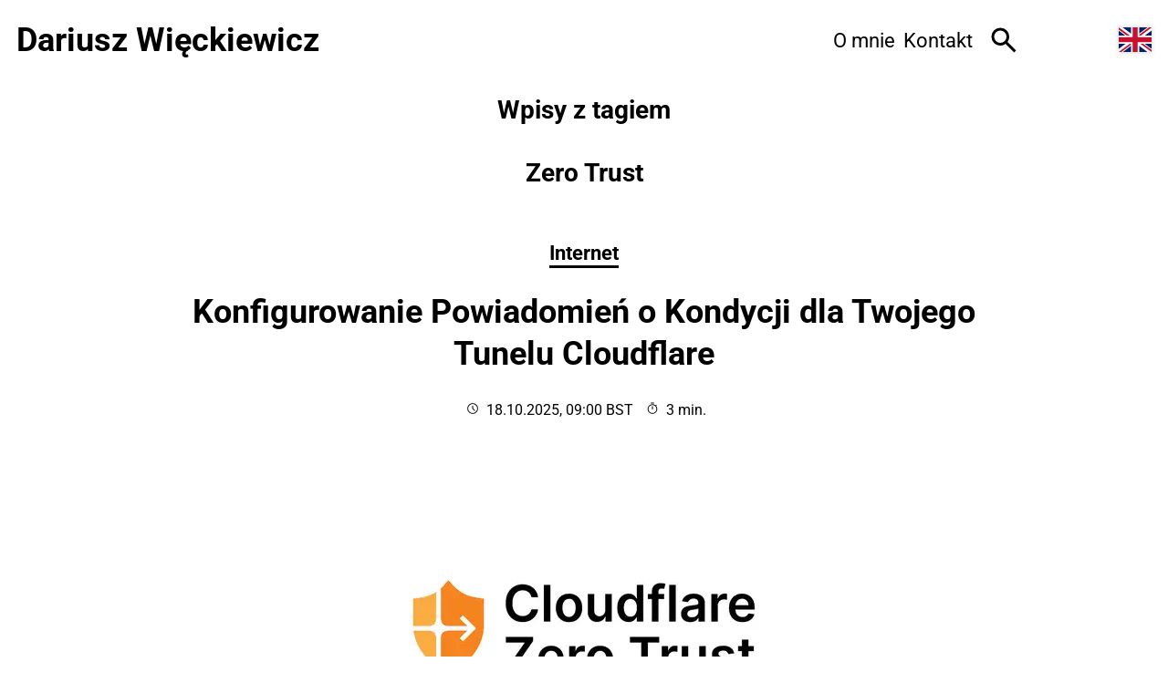

--- FILE ---
content_type: text/html; charset=UTF-8
request_url: https://dariusz.wieckiewicz.org/tag/zero-trust/
body_size: 9103
content:
<!doctype html><html lang=pl-pl xml:lang=pl-pl prefix="og: https://ogp.me/ns#"><head><meta charset=UTF-8><meta name=viewport content="width=device-width,initial-scale=1"><title>Wpisy z tagiem: Zero Trust | Dariusz Więckiewicz 🇵🇱</title><script>"serviceWorker"in navigator&&navigator.serviceWorker.register("/sw.js")</script><script type=module defer>
    import { polyfillCountryFlagEmojis } from "https://cdn.skypack.dev/country-flag-emoji-polyfill";
    polyfillCountryFlagEmojis();
  </script><link rel=stylesheet href=/css/style.min.71cc81cdae9a59455b9333e8baa7fe19b2eb4961fbd37576cd651976a4ac7b1d.css media=all fetchpriority=high><link rel=preload href=/fonts/roboto-v50-latin-ext-regular.woff2 as=font type=font/woff2 crossorigin><link rel=preload href=/fonts/roboto-v50-latin-ext-700.woff2 as=font type=font/woff2 crossorigin><link rel=preload href=/fonts/roboto-v50-latin-ext-italic.woff2 as=font type=font/woff2 crossorigin><meta name=view-transition content="same-origin"><meta name=author content="Dariusz Więckiewicz"><meta name=description content="Lista wpisów na stonie zawierających tag Zero Trust, ułatwiające użytkownikom przeglądanie wyselekcjonowanych treści w danym temacie"><link rel=icon href=/svg/dariusz-wieckiewicz-logo.svg type=image/svg+xml><link rel=apple-touch-icon href=/apple-touch-icon.png><link rel=icon href=/favicon-144.png type=image/png><link rel=icon href=/favicon.ico sizes=any><link rel=alternate type=application/rss+xml href=https://dariusz.wieckiewicz.org/index.xml title="Dariusz Więckiewicz 🇵🇱"><link rel=alternate type=application/rss+xml href=https://dariusz.wieckiewicz.org/en/index.xml title="Dariusz Więckiewicz 🇬🇧"><link rel=manifest href=/manifest.webmanifest><meta name=mobile-web-app-capable content="yes"><meta name=apple-mobile-web-app-title content="Dariusz Więckiewicz"><meta name=apple-mobile-web-app-status-bar-style content="black-translucent"><link rel=canonical href=https://dariusz.wieckiewicz.org/tag/zero-trust/><link rel=alternate hreflang=pl-pl href=https://dariusz.wieckiewicz.org/tag/zero-trust/><link rel=alternate hreflang=en-gb href=https://dariusz.wieckiewicz.org/en/tag/zero-trust/><link rel=alternate href=https://dariusz.wieckiewicz.org/en/language-selector/ hreflang=x-default><meta name=theme-color content="#fff" media="(prefers-color-scheme: light)"><meta name=theme-color content="#212222" media="(prefers-color-scheme: dark)"><meta name=robots content="index, follow"><meta name=generator content="Hugo 0.154.5"><meta property="og:url" content="https://dariusz.wieckiewicz.org/tag/zero-trust/"><meta property="og:site_name" content="Dariusz Więckiewicz 🇵🇱"><meta property="og:title" content="Zero Trust"><meta property="og:description" content="Wolny świat, wolne myśly, wolne słowa."><meta property="og:locale" content="pl_pl"><meta property="og:type" content="website"><meta property="og:image" content="https://dariusz.wieckiewicz.org/png/dariusz_wieckiewicz_org_og_image-min.png"><meta property="fb:admins" content="1665893844"><script type=application/ld+json>{"@context":"https://schema.org","@type":"BreadcrumbList","itemListElement":[{"@type":"ListItem","position":1,"name":"Główna","item":"https://dariusz.wieckiewicz.org/"},{"@type":"ListItem","position":2,"name":"Zero Trust","item":"https:\/\/dariusz.wieckiewicz.org\/tag\/zero-trust\/"}]}</script><script>let blocked=!1;const ascript=document.createElement("script");ascript.src="https://www.google-analytics.com/g/collect",ascript.onload=function(){blocked=!1;const e=document.createElement("script");e.src="/js/success.js",document.head.appendChild(e)},ascript.onerror=function(){blocked=!0;const e=document.createElement("script");e.src="/js/alternate.js",document.head.appendChild(e)},document.head.appendChild(ascript)</script><script>window.clarity=window.clarity||function(){(window.clarity.q=window.clarity.q||[]).push(arguments)}</script><script async data-delay=https://www.clarity.ms/tag/v2tpmeizhs type=text/javascript crossorigin=anonymous></script></head><body><div><a href=#main class=skip-to-main-content-link>Przejdź do głównej treści</a><header id=header><div class=site-title><a href=/><div class=title><span class=text lang=pl>Dariusz Więckiewicz</span>
<span class=logo><img src=https://dariusz.wieckiewicz.org/svg/dariusz-wieckiewicz-logo.svg alt="Dariusz Więckiewicz" width=48 height=48></span></div></a></div><span class=visuallyhidden>Strona po Polsku</span><div class=site-side><div id=myNav><nav id=main-nav aria-label=Menu><button class=closebtn onclick=closeNav() aria-expanded=false aria-label="Zamknij menu">
&#215;</button><ul role=menu><li role=none><a role=menuitem class=main-nav-link href=/o/>O mnie</a></li><li role=none><a role=menuitem class=main-nav-link href=/kontakt/>Kontakt</a></li></ul></nav></div><a id=search aria-label=Szukaj href=https://dariusz.wieckiewicz.org/szukaj/ title=Szukaj role=button><svg width="1em" height="1em" viewBox="0 -960 960 960" class="icon search-icon"><title>Szukaj</title><path d="M784-120 532-372q-30 24-69 38t-83 14q-109 0-184.5-75.5T120-580t75.5-184.5T380-840t184.5 75.5T640-580q0 44-14 83t-38 69l252 252-56 56zM380-4e2q75 0 127.5-52.5T560-580t-52.5-127.5T380-760t-127.5 52.5T2e2-580t52.5 127.5T380-4e2z"/></svg></a><div class=switchTheme><label class=lightLabel title="Jasny motyw"><input type=radio name=switchTheme value=light id=lightMode aria-label="Wybierz jasny motyw">
<span class=toggle-switch__control></span>
</label><label class=autoLabel title="Tryb automatyczny"><input type=radio name=switchTheme value="light dark" id=autoMode aria-label="Wybierz motyw jasny lub ciemny automatycznie" checked>
<span class=toggle-switch__control></span>
</label><label class=darkLabel title="Ciemny motyw"><input type=radio name=switchTheme value=dark id=darkMode aria-label="Wybierz ciemny motyw">
<span class=toggle-switch__control></span></label></div><script defer src=/js/darkmode-toggle-memory.9cfa2420313a3fa932babc08342cda3a7d37cb3e61f8482e6b96b4b9d301f38a.min.js></script><div id=language><a hreflang=en-gb lang=en href=/en/tag/zero-trust/ title="Read this in English"><img class=flag src=/svg/gb.svg alt=English aria-hidden=true height=20 width=27>
<span class=visuallyhidden>Read this in English</span></a></div><script>function openNav(){const e=document.getElementById("myNav"),t=document.getElementById("main-nav"),n=document.querySelector(".mobile-button"),s=document.querySelector(".closebtn"),o=document.querySelectorAll(".main-nav-link");e.classList.add("overlay"),t.classList.add("overlay-content"),t.style.display="block",n.setAttribute("aria-expanded","true"),e.style.width="100%",o.forEach(e=>{e.classList.replace("main-nav-link","main-menu-link-mobile")}),s.focus()}function closeNav(){const e=document.getElementById("myNav"),t=document.getElementById("main-nav"),n=document.querySelector(".mobile-button");e.classList.remove("overlay"),t.classList.remove("overlay-content"),t.style.display="none",n.setAttribute("aria-expanded","false"),e.style.width="0%",n.focus()}</script><div id=menu-toggle><button class="menu-toggle mobile-button" onclick=openNav() aria-expanded=false aria-controls=main-nav aria-label="Mobilne menu nawigacyjne">
<svg width="32" height="32" viewBox="0 0 48 48"><title>Otwórz menu</title><path d="M6 36v-3h36v3zm0-10.5v-3h36v3zM6 15v-3h36v3z"/></svg></button></div></div></header><main id=main><div class=archive-tag-outer>Wpisy z tagiem</div><div class=archive-tag><h1>Zero Trust</h1></div><div class="article listed"><div class=article-category><span class=visuallyhidden>Wpis w kategorii: Internet</span>
<a class=category-link href=/kategoria/internet/ aria-hidden=true tabindex=-1>Internet</a></div><div class=title><div class=article-title><a href=/konfigurowanie-powiadomien-o-kondycji-tunelu-cloudflare/>Konfigurowanie Powiadomień o Kondycji dla Twojego Tunelu Cloudflare</a></div></div><div class=article-meta><div class=date><svg width="14" height="14" viewBox="0 0 48 48"><path d="m31.35 33.65 2.25-2.25-7.95-8V13.35h-3V24.6zM24 44q-4.1.0-7.75-1.575-3.65-1.575-6.375-4.3-2.725-2.725-4.3-6.375T4 24t1.575-7.75q1.575-3.65 4.3-6.375t6.375-4.3T24 4t7.75 1.575 6.375 4.3 4.3 6.375Q44 19.9 44 24t-1.575 7.75-4.3 6.375q-2.725 2.725-6.375 4.3Q28.1 44 24 44zm0-20zm0 17q7 0 12-5t5-12-5-12T24 7t-12 5T7 24t5 12 12 5z"/></svg>
<span class=sr-only>Opublikowano</span>
<time datetime=2025-10-18T09:00:00.000>18.10.2025, 09:00 BST</time></div><div class=readtime><svg width="14" height="14" viewBox="0 0 48 48"><path d="M18 5V2h12v3zm4.5 22.35h3v-11.5h-3zm1.5 16.6q-3.7.0-6.975-1.425Q13.75 41.1 11.3 38.65t-3.875-5.725T6 25.95t1.425-6.975Q8.85 15.7 11.3 13.25q2.45-2.45 5.725-3.875Q20.3 7.95 24 7.95q3.35.0 6.3 1.125t5.25 3.125l2.55-2.55 2.1 2.1-2.55 2.55q1.8 2 3.075 4.85Q42 22 42 25.95q0 3.7-1.425 6.975Q39.15 36.2 36.7 38.65q-2.45 2.45-5.725 3.875Q27.7 43.95 24 43.95zm0-3q6.25.0 10.625-4.375T39 25.95q0-6.25-4.375-10.625T24 10.95t-10.625 4.375T9 25.95t4.375 10.625T24 40.95zM24 26z"/></svg>
<span class=sr-only>Czas czytania</span>
3 min.</div></div><a class=article-title href=/konfigurowanie-powiadomien-o-kondycji-tunelu-cloudflare/><div class=featured-media><picture><source media="(max-width: 480px)" srcset="/en/setting-up-health-notifications-cloudflare-tunnel/cloudflared_connected_no_lan_access_hu_4c9ab03f25131882.webp 2x,
/en/setting-up-health-notifications-cloudflare-tunnel/cloudflared_connected_no_lan_access_hu_b7a9ec8af73b31ec.webp" type=image/webp><source media="(max-width: 834px)" srcset="/en/setting-up-health-notifications-cloudflare-tunnel/cloudflared_connected_no_lan_access_hu_ab510db8729c5e20.webp 2x,
/en/setting-up-health-notifications-cloudflare-tunnel/cloudflared_connected_no_lan_access_hu_4c9ab03f25131882.webp" type=image/webp><source media="(min-width: 835px)" srcset="/en/setting-up-health-notifications-cloudflare-tunnel/cloudflared_connected_no_lan_access_hu_ab510db8729c5e20.webp 2x,
/en/setting-up-health-notifications-cloudflare-tunnel/cloudflared_connected_no_lan_access_hu_4c9ab03f25131882.webp" type=image/webp><img src=/en/setting-up-health-notifications-cloudflare-tunnel/cloudflared_connected_no_lan_access.png alt="Konfigurowanie Powiadomień o Kondycji dla Twojego Tunelu Cloudflare" decoding=async width=1920 height=1080 loading=eager fetchpriority=high></picture></div></a><div class=article-entry><p>Na moim obecnym połączeniu internetowym w domu nie mam bezpośredniego dostępu do zewnętrznego adresu IPv4 z mojego routera (dostępne jest tylko IPv6). Z tego powodu nie mogę <a href=/instalacja-serwera-vpn-na-routerze-z-openwrt-wireguard/>skonfigurować mojego serwera VPN przy użyciu WireGuard</a> bezpośrednio. Dlatego muszę wspierać się technologią Cloudflare Zero Trust.</p><p>Korzystając z mojego przewodnika, jak <a href=/dodanie-cloudflare-tunel-router-openwrt/>dodać tunel Cloudflare do routera OpenWrt</a>, jako alternatywy dla VPN WireGuard, udało mi się odzyskać dostęp do mojej sieci spoza domu.</p><p>Jednak istnieje jeden problem z tym rozwiązaniem.</p><div class=readmore><a aria-label="Czytaj dalej na temat Konfigurowanie Powiadomień o Kondycji dla Twojego Tunelu Cloudflare" href=/konfigurowanie-powiadomien-o-kondycji-tunelu-cloudflare/#Czytaj_dalej>Czytaj dalej<span class=sr-only> na temat Konfigurowanie Powiadomień o Kondycji dla Twojego Tunelu Cloudflare</span></a></div></div></div><div class="article listed"><div class=article-category><span class=visuallyhidden>Wpis w kategorii: Sprzęt</span>
<a class=category-link href=/kategoria/sprzet/ aria-hidden=true tabindex=-1>Sprzęt</a></div><div class=title><div class=article-title><a href=/filtrowany-bezpieczny-dns/>Filtrowany, Bezpieczny DNS z Cloudflare One, Zero Trust i OpenWrt</a></div></div><div class=article-meta><div class=date><svg width="14" height="14" viewBox="0 0 48 48"><path d="m31.35 33.65 2.25-2.25-7.95-8V13.35h-3V24.6zM24 44q-4.1.0-7.75-1.575-3.65-1.575-6.375-4.3-2.725-2.725-4.3-6.375T4 24t1.575-7.75q1.575-3.65 4.3-6.375t6.375-4.3T24 4t7.75 1.575 6.375 4.3 4.3 6.375Q44 19.9 44 24t-1.575 7.75-4.3 6.375q-2.725 2.725-6.375 4.3Q28.1 44 24 44zm0-20zm0 17q7 0 12-5t5-12-5-12T24 7t-12 5T7 24t5 12 12 5z"/></svg>
<span class=sr-only>Opublikowano</span>
<time datetime=2024-03-24T08:35:00.000>24.03.2024, 08:35 GMT</time></div><div class=lastmod><svg width="14" height="14" viewBox="0 0 48 48"><title>Zaktualizowano</title><path d="M24.15 42q-3.75.0-7.05-1.425T11.325 36.7q-2.475-2.45-3.9-5.75Q6 27.65 6 23.9t1.425-7 3.9-5.675Q13.8 8.8 17.1 7.4 20.4 6 24.15 6q4 0 7.575 1.75t6.175 4.8v-5.3h3v10.4H30.45v-3h5.25q-2.2-2.55-5.175-4.1Q27.55 9 24.15 9q-6.25.0-10.7 4.275T9 23.75q0 6.35 4.4 10.8Q17.8 39 24.15 39q6.25.0 10.55-4.4Q39 30.2 39 23.95h3q0 7.5-5.2 12.775T24.15 42zm6.1-9.85-7.7-7.6v-10.7h3v9.45L32.4 30z"/></svg>
<time datetime=2025-08-01T06:50:00.000>01.08.2025, 06:50 BST</time></div><div class=readtime><svg width="14" height="14" viewBox="0 0 48 48"><path d="M18 5V2h12v3zm4.5 22.35h3v-11.5h-3zm1.5 16.6q-3.7.0-6.975-1.425Q13.75 41.1 11.3 38.65t-3.875-5.725T6 25.95t1.425-6.975Q8.85 15.7 11.3 13.25q2.45-2.45 5.725-3.875Q20.3 7.95 24 7.95q3.35.0 6.3 1.125t5.25 3.125l2.55-2.55 2.1 2.1-2.55 2.55q1.8 2 3.075 4.85Q42 22 42 25.95q0 3.7-1.425 6.975Q39.15 36.2 36.7 38.65q-2.45 2.45-5.725 3.875Q27.7 43.95 24 43.95zm0-3q6.25.0 10.625-4.375T39 25.95q0-6.25-4.375-10.625T24 10.95t-10.625 4.375T9 25.95t4.375 10.625T24 40.95zM24 26z"/></svg>
<span class=sr-only>Czas czytania</span>
11 min.</div></div><a class=article-title href=/filtrowany-bezpieczny-dns/><div class=featured-media><picture><source media="(max-width: 480px)" srcset="/filtrowany-bezpieczny-dns/filtrowany-bezpieczny-dns_hu_35227e3328fca63e.webp 2x,
/filtrowany-bezpieczny-dns/filtrowany-bezpieczny-dns_hu_4ba50acb4acabf80.webp" type=image/webp><source media="(max-width: 834px)" srcset="/filtrowany-bezpieczny-dns/filtrowany-bezpieczny-dns_hu_73a4f9328bcf45c4.webp 2x,
/filtrowany-bezpieczny-dns/filtrowany-bezpieczny-dns_hu_35227e3328fca63e.webp" type=image/webp><source media="(min-width: 835px)" srcset="/filtrowany-bezpieczny-dns/filtrowany-bezpieczny-dns_hu_73a4f9328bcf45c4.webp 2x,
/filtrowany-bezpieczny-dns/filtrowany-bezpieczny-dns_hu_35227e3328fca63e.webp" type=image/webp><img src=/filtrowany-bezpieczny-dns/filtrowany-bezpieczny-dns.png alt="Filtrowany, Bezpieczny DNS z Cloudflare One, Zero Trust i OpenWrt" decoding=async width=1920 height=1080 loading=lazy fetchpriority=low></picture></div></a><div class=article-entry><p>Cloudflare, powiedzmy sobie szczerze, jest niezwykle szczodrą organizacją, oferując szereg usług, za które rzadko, kiedy musimy płacić. Osoby indywidualne, rodziny, małe lub średnie firmy mogą korzystać z ich technologi bez konieczności wydawania pieniędzy, o ile nie jest to potrzebne.</p><p>Pośród szeregu usług na uznanie zasługują serwery DNS (1.1.1.1) oraz usługa szyfrowania DNS. W połączeniu z ich oprogramowaniem dostępnym na szereg platform nie dosyć, że możemy przyśpieszyć nasze surfowanie po internecie, to dodatkowo możemy podwyższyć nasze bezpieczeństwo.</p><p>OpenWrt z drugiej strony to niebywałe oprogramowanie stworzone do podniesienia bezpieczeństwa naszego urządzenia sieciowego jakim jest router, jak również dodaje możliwość rozszerzenia możliwości naszego sprzętu.</p><p>W połączeniu Cloudflare z oprogramowaniem OpenWrt oraz dodatkowym pakietem oprogramowania możemy wprowadzić do naszej sieci <a href=/bezpieczny-dns/>Bezpieczny DNS</a>, o którym pisałem jakiś czas temu.</p><p>Co więcej, gdy potrzebujemy uzyskać dostęp do naszych zasobów sieci lokalnej z dowolnego miejsca na ziemi, możemy wykorzystać usługę Cloudflare Zero Trust, tworząc <a href=/dodanie-cloudflare-tunel-router-openwrt/>bezpieczny tunel</a>.</p><p>Zero Trust, oferowany w ramach naszego konta Cloudflare (i to w wersji darmowej), to nie tylko tunel &ldquo;VPN&rdquo;. Zero Trust oferuje również szereg innych opcji. Jedną z nich jest możliwość stworzenia &ldquo;własnego&rdquo; bezpiecznego serwera DNS.</p><div class=readmore><a aria-label="Czytaj dalej na temat Filtrowany, Bezpieczny DNS z Cloudflare One, Zero Trust i OpenWrt" href=/filtrowany-bezpieczny-dns/#Czytaj_dalej>Czytaj dalej<span class=sr-only> na temat Filtrowany, Bezpieczny DNS z Cloudflare One, Zero Trust i OpenWrt</span></a></div></div></div><div class="article listed"><div class=article-category><span class=visuallyhidden>Wpis w kategorii: Sprzęt</span>
<a class=category-link href=/kategoria/sprzet/ aria-hidden=true tabindex=-1>Sprzęt</a></div><div class=title><div class=article-title><a href=/dodanie-cloudflare-tunel-router-openwrt/>Dodanie Tunelu Cloudflare do routera z OpenWrt (alternatywa dla VPN)</a></div></div><div class=article-meta><div class=date><svg width="14" height="14" viewBox="0 0 48 48"><path d="m31.35 33.65 2.25-2.25-7.95-8V13.35h-3V24.6zM24 44q-4.1.0-7.75-1.575-3.65-1.575-6.375-4.3-2.725-2.725-4.3-6.375T4 24t1.575-7.75q1.575-3.65 4.3-6.375t6.375-4.3T24 4t7.75 1.575 6.375 4.3 4.3 6.375Q44 19.9 44 24t-1.575 7.75-4.3 6.375q-2.725 2.725-6.375 4.3Q28.1 44 24 44zm0-20zm0 17q7 0 12-5t5-12-5-12T24 7t-12 5T7 24t5 12 12 5z"/></svg>
<span class=sr-only>Opublikowano</span>
<time datetime=2023-07-02T07:30:00.000>02.07.2023, 07:30 BST</time></div><div class=lastmod><svg width="14" height="14" viewBox="0 0 48 48"><title>Zaktualizowano</title><path d="M24.15 42q-3.75.0-7.05-1.425T11.325 36.7q-2.475-2.45-3.9-5.75Q6 27.65 6 23.9t1.425-7 3.9-5.675Q13.8 8.8 17.1 7.4 20.4 6 24.15 6q4 0 7.575 1.75t6.175 4.8v-5.3h3v10.4H30.45v-3h5.25q-2.2-2.55-5.175-4.1Q27.55 9 24.15 9q-6.25.0-10.7 4.275T9 23.75q0 6.35 4.4 10.8Q17.8 39 24.15 39q6.25.0 10.55-4.4Q39 30.2 39 23.95h3q0 7.5-5.2 12.775T24.15 42zm6.1-9.85-7.7-7.6v-10.7h3v9.45L32.4 30z"/></svg>
<time datetime=2025-06-30T06:55:00.000>30.06.2025, 06:55 BST</time></div><div class=readtime><svg width="14" height="14" viewBox="0 0 48 48"><path d="M18 5V2h12v3zm4.5 22.35h3v-11.5h-3zm1.5 16.6q-3.7.0-6.975-1.425Q13.75 41.1 11.3 38.65t-3.875-5.725T6 25.95t1.425-6.975Q8.85 15.7 11.3 13.25q2.45-2.45 5.725-3.875Q20.3 7.95 24 7.95q3.35.0 6.3 1.125t5.25 3.125l2.55-2.55 2.1 2.1-2.55 2.55q1.8 2 3.075 4.85Q42 22 42 25.95q0 3.7-1.425 6.975Q39.15 36.2 36.7 38.65q-2.45 2.45-5.725 3.875Q27.7 43.95 24 43.95zm0-3q6.25.0 10.625-4.375T39 25.95q0-6.25-4.375-10.625T24 10.95t-10.625 4.375T9 25.95t4.375 10.625T24 40.95zM24 26z"/></svg>
<span class=sr-only>Czas czytania</span>
13 min.</div></div><a class=article-title href=/dodanie-cloudflare-tunel-router-openwrt/><div class=featured-media><picture><source media="(max-width: 480px)" srcset="/dodanie-cloudflare-tunel-router-openwrt/cloudflare_zero_trust_hu_2e16cac5f445f9c2.webp 2x,
/dodanie-cloudflare-tunel-router-openwrt/cloudflare_zero_trust_hu_5ed7feac6b9c6c4e.webp" type=image/webp><source media="(max-width: 834px)" srcset="/dodanie-cloudflare-tunel-router-openwrt/cloudflare_zero_trust_hu_a6430e82bf9d5b6f.webp 2x,
/dodanie-cloudflare-tunel-router-openwrt/cloudflare_zero_trust_hu_2e16cac5f445f9c2.webp" type=image/webp><source media="(min-width: 835px)" srcset="/dodanie-cloudflare-tunel-router-openwrt/cloudflare_zero_trust_hu_a6430e82bf9d5b6f.webp 2x,
/dodanie-cloudflare-tunel-router-openwrt/cloudflare_zero_trust_hu_2e16cac5f445f9c2.webp" type=image/webp><img src=/dodanie-cloudflare-tunel-router-openwrt/cloudflare_zero_trust.png alt="Dodanie Tunelu Cloudflare do routera z OpenWrt (alternatywa dla VPN)" decoding=async width=1920 height=1080 loading=lazy fetchpriority=low></picture></div></a><div class=article-entry><p>Jeżeli śledzisz moją stronę i wpisy związane z <a href=/tag/openwrt>OpenWrt</a> to zapewne napotkałeś się na mój wpis odnośnie <a href=/instalacja-serwera-vpn-na-routerze-z-openwrt-wireguard/>instalacji serwera VPN na routerze z OpenWrt z użyciem WireGuard</a>.</p><p><strong>WireGuard</strong> jest jednym z najszybszych dostępnych protokołów służących stworzeniu połączenia VPN. Dzięki niemu, z poziomu Internetu, możemy bez problemu połączyć się z naszą siecią i używać jej, albo do celów lokalnych (dostęp do drukarki lub dysku sieciowego) lub w celu ograniczeń restrykcji regionalnych. Będąc poza krajem, mogę w każdej chwili połączyć się z moim routerem i moje urządzenie wyglądać będzie w Internecie tak, jakby znajdowało się tam, gdzie jest router, czyli w Wielkiej Brytanii.</p><div class=readmore><a aria-label="Czytaj dalej na temat Dodanie Tunelu Cloudflare do routera z OpenWrt (alternatywa dla VPN)" href=/dodanie-cloudflare-tunel-router-openwrt/#Czytaj_dalej>Czytaj dalej<span class=sr-only> na temat Dodanie Tunelu Cloudflare do routera z OpenWrt (alternatywa dla VPN)</span></a></div></div></div></main><div class=list-of-categories><div id=kategorie class=cat-head>Kategorie</div><ul><li class=category-pill><a href=/kategoria/android/ aria-label="android, ilość wpisów 4"><span class=category-text>android</span>
<span class=post-count>4</span></a></li><li class=category-pill><a href=/kategoria/apple/ aria-label="apple, ilość wpisów 44"><span class=category-text>apple</span>
<span class=post-count>44</span></a></li><li class=category-pill><a href=/kategoria/artyku%C5%82y/ aria-label="artykuły, ilość wpisów 12"><span class=category-text>artykuły</span>
<span class=post-count>12</span></a></li><li class=category-pill><a href=/kategoria/blog/ aria-label="blog, ilość wpisów 100"><span class=category-text>blog</span>
<span class=post-count>100</span></a></li><li class=category-pill><a href=/kategoria/chromeos/ aria-label="chromeos, ilość wpisów 2"><span class=category-text>chromeos</span>
<span class=post-count>2</span></a></li><li class=category-pill><a href=/kategoria/dydaktyka/ aria-label="dydaktyka, ilość wpisów 12"><span class=category-text>dydaktyka</span>
<span class=post-count>12</span></a></li><li class=category-pill><a href=/kategoria/finanse/ aria-label="finanse, ilość wpisów 10"><span class=category-text>finanse</span>
<span class=post-count>10</span></a></li><li class=category-pill><a href=/kategoria/firma/ aria-label="firma, ilość wpisów 1"><span class=category-text>firma</span>
<span class=post-count>1</span></a></li><li class=category-pill><a href=/kategoria/gry/ aria-label="gry, ilość wpisów 3"><span class=category-text>gry</span>
<span class=post-count>3</span></a></li><li class=category-pill><a href=/kategoria/hugo/ aria-label="hugo, ilość wpisów 12"><span class=category-text>hugo</span>
<span class=post-count>12</span></a></li><li class=category-pill><a href=/kategoria/internet/ aria-label="internet, ilość wpisów 19"><span class=category-text>internet</span>
<span class=post-count>19</span></a></li><li class=category-pill><a href=/kategoria/komputery/ aria-label="komputery, ilość wpisów 2"><span class=category-text>komputery</span>
<span class=post-count>2</span></a></li><li class=category-pill><a href=/kategoria/kulinaria/ aria-label="kulinaria, ilość wpisów 15"><span class=category-text>kulinaria</span>
<span class=post-count>15</span></a></li><li class=category-pill><a href=/kategoria/linux/ aria-label="linux, ilość wpisów 8"><span class=category-text>linux</span>
<span class=post-count>8</span></a></li><li class=category-pill><a href=/kategoria/na-luzie/ aria-label="na luzie, ilość wpisów 4"><span class=category-text>na luzie</span>
<span class=post-count>4</span></a></li><li class=category-pill><a href=/kategoria/oprogramowanie/ aria-label="oprogramowanie, ilość wpisów 29"><span class=category-text>oprogramowanie</span>
<span class=post-count>29</span></a></li><li class=category-pill><a href=/kategoria/sprzet/ aria-label="sprzęt, ilość wpisów 33"><span class=category-text>sprzęt</span>
<span class=post-count>33</span></a></li><li class=category-pill><a href=/kategoria/webdev/ aria-label="webdev, ilość wpisów 13"><span class=category-text>webdev</span>
<span class=post-count>13</span></a></li><li class=category-pill><a href=/kategoria/wiersze/ aria-label="wiersze, ilość wpisów 2"><span class=category-text>wiersze</span>
<span class=post-count>2</span></a></li><li class=category-pill><a href=/kategoria/windows/ aria-label="windows, ilość wpisów 31"><span class=category-text>windows</span>
<span class=post-count>31</span></a></li><li class=category-pill><a href=/kategoria/wordpress/ aria-label="wordpress, ilość wpisów 2"><span class=category-text>wordpress</span>
<span class=post-count>2</span></a></li></ul></div><footer id=footer><nav id=footer-nav><a href=/o/>O mnie</a>
<a href=/polityka-cookies/>Polityka cookies</a>
<a href=/tags/>Tagi</a>
<a href=/kontakt/>Kontakt</a></nav><div class=follow-buttons><figure class=github><a title="Zobacz mnie na GitHub" rel="me noreferrer noopener" href=https://github.com/idarek target=_blank><svg width="1em" height="1em" viewBox="0 0 24 24"><path d="M12 0C5.374.0.0 5.373.0 12c0 5.302 3.438 9.8 8.207 11.387.599.111.793-.261.793-.577v-2.234c-3.338.726-4.033-1.416-4.033-1.416-.546-1.387-1.333-1.756-1.333-1.756-1.089-.745.083-.729.083-.729 1.205.084 1.839 1.237 1.839 1.237 1.07 1.834 2.807 1.304 3.492.997.107-.775.418-1.305.762-1.604-2.665-.305-5.467-1.334-5.467-5.931.0-1.311.469-2.381 1.236-3.221-.124-.303-.535-1.524.117-3.176.0.0 1.008-.322 3.301 1.23.957-.266 1.983-.399 3.003-.404 1.02.005 2.047.138 3.006.404 2.291-1.552 3.297-1.23 3.297-1.23.653 1.653.242 2.874.118 3.176.77.84 1.235 1.911 1.235 3.221.0 4.609-2.807 5.624-5.479 5.921.43.372.823 1.102.823 2.222v3.293c0 .319.192.694.801.576C20.566 21.797 24 17.3 24 12c0-6.627-5.373-12-12-12z"/></svg></a><figcaption class=visuallyhidden>Zobacz mnie na GitHub</figcaption></figure><figure class=facebook><a title="Obserwuj mnie na Facebook" rel="me noreferrer noopener" href=https://www.facebook.com/dariusz.wieckiewicz target=_blank><svg width="1em" height="1em" viewBox="0 0 1792 1792"><path d="M1343 12v264h-157q-86 0-116 36t-30 108v189h293l-39 296h-254v759H734V905H479V609h255V391q0-186 104-288.5T1115 0q147 0 228 12z"/></svg></a><figcaption class=visuallyhidden>Obserwuj mnie na Facebook</figcaption></figure><figure class=instagram><a title="Obserwuj mnie na Instagram" rel="me noreferrer noopener" href=https://www.instagram.com/dariusz.wieckiewicz target=_blank><svg width="1em" height="1em" viewBox="0 0 1792 1792"><path d="M1152 896q0-106-75-181t-181-75-181 75-75 181 75 181 181 75 181-75 75-181zm138 0q0 164-115 279t-279 115-279-115-115-279 115-279 279-115 279 115 115 279zm108-410q0 38-27 65t-65 27-65-27-27-65 27-65 65-27 65 27 27 65zM896 266q-7 0-76.5-.5t-105.5.0-96.5 3-103 10T443 297q-50 20-88 58t-58 88q-11 29-18.5 71.5t-10 103-3 96.5.0 105.5.5 76.5-.5 76.5.0 105.5 3 96.5 10 103T297 1349q20 50 58 88t88 58q29 11 71.5 18.5t103 10 96.5 3 105.5.0 76.5-.5 76.5.5 105.5.0 96.5-3 103-10 71.5-18.5q50-20 88-58t58-88q11-29 18.5-71.5t10-103 3-96.5.0-105.5-.5-76.5.5-76.5.0-105.5-3-96.5-10-103T1495 443q-20-50-58-88t-88-58q-29-11-71.5-18.5t-103-10-96.5-3-105.5.0-76.5.5zm768 630q0 229-5 317-10 208-124 322t-322 124q-88 5-317 5t-317-5q-208-10-322-124t-124-322q-5-88-5-317t5-317q10-208 124-322t322-124q88-5 317-5t317 5q208 10 322 124t124 322q5 88 5 317z"/></svg></a><figcaption class=visuallyhidden>Obserwuj mnie na Instagram</figcaption></figure><figure class=threads><a title="Obserwuj mnie na Threads" rel="me noreferrer noopener" href=https://www.threads.net/@dariusz.wieckiewicz target=_blank><svg width="1em" height="1em" viewBox="0 0 960 960"><path d="M404.63 392.13c-11.92-7.93-51.53-35.49-51.53-35.49 33.4-47.88 77.46-66.52 138.36-66.52 43.07.0 79.64 14.52 105.75 42 26.12 27.49 41.02 66.8 44.41 117.07 14.48 6.07 27.85 13.22 39.99 21.4 48.96 33 75.92 82.34 75.92 138.91.0 120.23-98.34 224.67-276.35 224.67-152.84.0-311.63-89.11-311.63-354.45.0-263.83 153.81-353.92 311.2-353.92 72.68.0 243.16 10.76 307.27 222.94l-60.12 15.63C678.33 213.2 574.4 189.14 479.11 189.14c-157.52.0-246.62 96.13-246.62 300.65.0 183.38 99.59 280.8 248.71 280.8 122.68.0 214.15-63.9 214.15-157.44.0-63.66-53.37-94.14-56.1-94.14-10.42 54.62-38.36 146.5-161.01 146.5-71.46.0-133.07-49.47-133.07-114.29.0-92.56 87.61-126.06 156.8-126.06 25.91.0 57.18 1.75 73.46 5.07.0-28.21-23.81-76.49-83.96-76.49-55.15-.01-69.14 17.92-86.84 38.39zm105.8 96.25c-90.13.0-101.79 38.51-101.79 62.7.0 38.86 46.07 51.74 70.65 51.74 45.06.0 91.35-12.52 98.63-107.31-22.85-5.14-39.88-7.13-67.49-7.13z"/></svg></a><figcaption class=visuallyhidden>Obserwuj mnie na Threads</figcaption></figure><figure class=bluesky><a title="Obserwuj mnie na Bluesky" rel="me noreferrer noopener" href=https://bsky.app/profile/dariusz.wieckiewicz.org target=_blank><svg width="1em" height="1em" viewBox="0 0 580 510.68"><path d="M125.72 34.38C192.22 84.3 263.74 185.52 290 239.84c26.26-54.32 97.78-155.54 164.28-205.46 47.98-36.02 125.72-63.89 125.72 24.79.0 17.71-10.16 148.79-16.11 170.07-20.7 73.98-96.14 92.85-163.25 81.43 117.3 19.96 147.14 86.09 82.7 152.22-122.39 125.59-175.91-31.51-189.63-71.77-2.51-7.38-3.69-10.83-3.71-7.9-.02-2.94-1.19.52-3.71 7.9-13.71 40.26-67.23 197.36-189.63 71.77-64.44-66.13-34.6-132.26 82.7-152.22-67.11 11.42-142.55-7.45-163.25-81.43C10.15 207.96.0 76.88.0 59.17.0-29.52 77.74-1.65 125.72 34.38h0z"/></svg></a><figcaption class=visuallyhidden>Obserwuj mnie na Bluesky</figcaption></figure><figure class=mastodon><a title="Obserwuj mnie na Mastodon" rel="me noreferrer noopener" href=https://mastodon.social/@dariusz_wieckiewicz target=_blank><svg width="1em" height="1em" viewBox="0 0 216.4144 232.00976"><path d="M211.80734 139.0875c-3.18125 16.36625-28.4925 34.2775-57.5625 37.74875-15.15875 1.80875-30.08375 3.47125-45.99875 2.74125-26.0275-1.1925-46.565-6.2125-46.565-6.2125.0 2.53375.15625 4.94625.46875 7.2025 3.38375 25.68625 25.47 27.225 46.39125 27.9425 21.11625.7225 39.91875-5.20625 39.91875-5.20625l.8675 19.09s-14.77 7.93125-41.08125 9.39c-14.50875.7975-32.52375-.365-53.50625-5.91875C9.23234 213.82 1.40609 165.31125.20859 116.09125c-.365-14.61375-.14-28.39375-.14-39.91875.0-50.33 32.97625-65.0825 32.97625-65.0825C49.67234 3.45375 78.20359.2425 107.86484.0h.72875c29.66125.2425 58.21125 3.45375 74.8375 11.09.0.0 32.975 14.7525 32.975 65.0825.0.0.41375 37.13375-4.59875 62.915" fill="#3088d4"/><path d="M177.50984 80.077v60.94125h-24.14375v-59.15c0-12.46875-5.24625-18.7975-15.74-18.7975-11.6025.0-17.4175 7.5075-17.4175 22.3525v32.37625H96.20734V85.42325c0-14.845-5.81625-22.3525-17.41875-22.3525-10.49375.0-15.74 6.32875-15.74 18.7975v59.15H38.90484V80.077c0-12.455 3.17125-22.3525 9.54125-29.675 6.56875-7.3225 15.17125-11.07625 25.85-11.07625 12.355.0 21.71125 4.74875 27.8975 14.2475l6.01375 10.08125 6.015-10.08125c6.185-9.49875 15.54125-14.2475 27.8975-14.2475 10.6775.0 19.28 3.75375 25.85 11.07625 6.36875 7.3225 9.54 17.22 9.54 29.675" fill="#fff"/></svg></a><figcaption class=visuallyhidden>Obserwuj mnie na Mastodon</figcaption></figure><figure class=linkedin><a title="Obserwuj mnie na LinkedIn" rel="me noreferrer noopener" href=https://www.linkedin.com/in/wieckiewicz target=_blank><svg width="1em" height="1em" viewBox="0 0 1792 1792"><path d="M477 625v991H147V625h330zm21-306q1 73-50.5 122T312 490h-2q-82 0-132-49t-50-122q0-74 51.5-122.5T314 148t133 48.5T498 319zm1166 729v568h-329v-530q0-105-40.5-164.5T1168 862q-63 0-105.5 34.5T999 982q-11 30-11 81v553H659q2-399 2-647t-1-296l-1-48h329v144h-2q20-32 41-56t56.5-52 87-43.5T1285 602q171 0 275 113.5t104 332.5z"/></svg></a><figcaption class=visuallyhidden>Obserwuj mnie na LinkedIn</figcaption></figure><figure class=rss><a title="Czytaj przez RSS" href=https://dariusz.wieckiewicz.org/index.xml target=_blank rel="noreferrer noopener"><svg width="1em" height="1em" viewBox="0 0 800 800"><path d="M493 652H392c0-134-111-244-244-244V307c189 0 345 156 345 345zm71 0c0-228-188-416-416-416V132c285 0 520 235 520 520z"/><circle cx="219" cy="581" r="71"/></svg></a><figcaption class=visuallyhidden>Czytaj przez RSS</figcaption></figure></div><div id=footer-info class=inner>&copy; 2026 Dariusz Więckiewicz — Est. 2008<br>Dumnie wspierany przez <a href=https://gohugo.io target=_blank rel="nofollow noreferrer">Hugo</a></div><div id=footer-others>Zobacz także:
<a href=https://anna.wieckiewicz.org>anna.wieckiewicz.org</a>, <a href=https://paraplan.com.pl>paraplan.com.pl</a>, <a href=https://turboklinika.com.pl>turboklinika.com.pl</a>, <a href=https://aqua-tech.net.pl>aqua-tech.net.pl</a>, <a href=https://andrewsfasteners.uk>andrewsfasteners.uk</a>, <a href=https://yummyrecipes.uk>yummyrecipes.uk</a>, <a href=https://emiliawardach.com>emiliawardach.com</a>, <a href=https://antybariera.pl>antybariera.pl</a></div></footer><div id=CookieBanner class="cookie-banner js-cookie-banner"><p>Moja strona używa ciasteczka 🍪. Aby dowiedzieć się więcej przeczytaj: <a href=/polityka-cookies/>Polityka Cookies</a>.</p><button class=cookie-btn>Ok!</button></div><script data-delay=/js/cookie.67ccefa24c5531baa54a124f1a1cf51e5bffd9c51256e5bfac1470fcc7aae00d.min.js></script></div></body></html>

--- FILE ---
content_type: text/css; charset=UTF-8
request_url: https://dariusz.wieckiewicz.org/css/style.min.71cc81cdae9a59455b9333e8baa7fe19b2eb4961fbd37576cd651976a4ac7b1d.css
body_size: 5894
content:
@font-face{font-display:swap;font-family:roboto;font-style:normal;font-weight:400;src:local(''),url(/fonts/roboto-v50-latin-ext-regular.woff2)format('woff2');text-rendering:optimizeSpeed}@font-face{font-display:swap;font-family:roboto;font-style:italic;font-weight:400;src:local(''),url(/fonts/roboto-v50-latin-ext-italic.woff2)format('woff2');text-rendering:optimizeSpeed}@font-face{font-display:swap;font-family:roboto;font-style:normal;font-weight:700;src:local(''),url(/fonts/roboto-v50-latin-ext-700.woff2)format('woff2');text-rendering:optimizeSpeed}@font-face{font-display:swap;font-family:roboto;font-style:italic;font-weight:700;src:local(''),url(/fonts/roboto-v50-latin-ext-700italic.woff2)format('woff2');text-rendering:optimizeSpeed}:root{--base:1rem;--baseb:106.25%;--type-scale:1.2;--figcaption:0.75rem;overscroll-behavior:none;--baseline:1.6666666667rem}@media(min-width:835px){:root{--baseb:112.5%;--baseline:1.6666666667rem;--h1:2rem;--h2:1.56rem;--h3:1.23rem;--h4:1.00rem;--h5:0.89rem;--h6:0.78rem}}@media(max-width:834px){:root{--h1:1.75rem;--h2:1.5rem;--h3:1.125rem;--h4:1.00rem;--h5:0.875rem;--h6:0.75rem}}:root{--permwhite:#fff;--facebook:#3b5998;--linkedin:#0077b5;--pinterest:#cb2027;--instagram:#c73b92;--bluesky:#1185fe;--whatsapp:#49DE82;--youtube:#ff0000;--rss:#59af58}:root{--main:#137faa;--main-on-lightgray:#1278a1;--black:#222222;--black2:#111;--bashblack:#23241f;--gray:#767676;--lightgray:#f9f9f9;--white:#fff;--threads:#000000;--blockquote-bg:#ecf7ff;--yellow:#FFD247;--nightgray:#E2E0E4}@media(prefers-color-scheme:dark){:root{--main:#2EBAE0;--main-on-lightgray:#3cb5f6;--black:#DDDDDD;--black2:#eee;--bashblack:#dcdbe0;--gray:#C4C4C4;--lightgray:#262626;--white:#020509;--threads:#ffffff;--blockquote-bg:#262626;--yellow:#f2c244;--nightgray:#C4C4C4}}@supports(color-scheme:light dark){:root{color-scheme:light dark;--main:light-dark(#137faa, #2EBAE0);--main-on-lightgray:light-dark(#1278a1, #3cb5f6);--black:light-dark(#222222, #DDDDDD);--black2:light-dark(#111, #eee);--bashblack:light-dark(#23241f, #dcdbe0);--gray:light-dark(#767676, #C4C4C4);--lightgray:light-dark(#f9f9f9, #262626);--white:light-dark(#fff, #020509);--threads:light-dark(#000000, #ffffff);--blockquote-bg:light-dark(#ecf7ff, #262626);--yellow:light-dark(#FFD247, #f2c244);--nightgray:light-dark(#E2E0E4, #C4C4C4)}}@media(prefers-reduced-motion:reduce){*{animation-duration:.01ms!important;animation-iteration-count:1!important;transition-duration:.01ms!important;scroll-behavior:auto!important}}@view-transition{navigation: auto;
}@supports(text-wrap:pretty){p{text-wrap:pretty}}::-moz-selection{color:var(--white);background:var(--main)}::selection{color:var(--white);background:var(--main)}.visuallyhidden,.sr-only{position:absolute;width:1px;height:1px;margin:0;padding:0;overflow:hidden;clip:rect(0,0,0,0);white-space:nowrap;border:0}.skip-to-main-content-link{position:absolute;left:-9999px;z-index:999;padding:1em;background-color:#000;color:#fff;opacity:0}.skip-to-main-content-link:focus{left:50%;transform:translateX(-50%);opacity:1}ins.adsbygoogle[data-ad-status=unfilled]{display:none!important}.center{text-align:center}.left,.alignleft{margin-right:auto}.right,.alignright{margin-left:auto}[hidden]{display:none}.hidden{display:none}.avatar{border-radius:50%!important}*,::before,::after{box-sizing:border-box}html{font-family:twemoji country flags,Roboto,Helvetica,Arial,system-ui,sans-serif,apple color emoji,segoe ui emoji;line-height:1.15;-webkit-text-size-adjust:100%;-moz-tab-size:4;tab-size:4}html{font-size:var(--baseb);scroll-behavior:smooth}html{overflow-y:scroll;scrollbar-gutter:stable;scrollbar-color:var(--main)transparent}body{font-size:var(--base);margin:0;color:var(--black);background:var(--white);line-height:var(--baseline)}button{cursor:pointer}h1,.title{font-size:var(--h1);line-height:1.3}h1,.title,.article-title{margin:.67em 0;text-wrap:balance}.title{font-weight:700}h2{font-size:var(--h2)}h3{font-size:var(--h3)}h4{font-size:var(--h4)}h5{font-size:var(--h5)}h6{font-size:var(--h6)}hr{height:0;color:inherit}hr{border-style:solid;border-width:1px 0 0;overflow:visible;color:var(--main);width:90%;margin:2rem auto}abbr[title]{text-decoration:underline dotted}b,strong{font-weight:bolder}code,kbd,samp,pre{font-family:ui-monospace,SFMono-Regular,Consolas,liberation mono,Menlo,monospace;font-size:calc(.9 * 1em)}code{white-space:pre!important;overflow-x:auto;hyphens:none;background-color:var(--lightgray)}kbd{border:1px solid var(--gray);border-radius:5px;padding:.2rem;line-height:2;margin:0 .2rem}pre{white-space:pre-wrap;overflow:auto;padding:1rem;background-color:var(--lightgray)}blockquote{border-color:var(--main);border-style:solid;border-width:0 0 0 4px;color:inherit;background-color:var(--blockquote-bg);margin-left:1rem;padding:.05em 1.2em;border-top-right-radius:.25rem;border-bottom-right-radius:.25rem}small{font-size:80%}sub,sup{font-size:75%;line-height:0;position:relative;vertical-align:baseline}sub{bottom:-.25em}sup{top:-.5em}sup{color:var(--gray)}table{text-indent:0;border-color:inherit}table{border-collapse:separate;border-spacing:0;vertical-align:middle}button,input,optgroup,select,textarea{font-family:inherit;font-size:100%;line-height:1.15;margin:0}button,select{text-transform:none}button,[type=button],[type=reset],[type=submit]{-webkit-appearance:button;appearance:button}::-moz-focus-inner{border-style:none;padding:0}:-moz-focusring{outline:1px dotted ButtonText}:-moz-ui-invalid{box-shadow:none}legend{padding:0}progress{vertical-align:baseline}::-webkit-inner-spin-button,::-webkit-outer-spin-button{height:auto}[type=search]{-webkit-appearance:textfield;appearance:textfield;outline-offset:-2px}::-webkit-search-decoration{-webkit-appearance:none}::-webkit-file-upload-button{-webkit-appearance:button;font:inherit}img{margin:0 auto;border-style:none}img,svg,video,canvas{height:auto}img,svg,video,canvas,audio,iframe,embed,object{display:block;max-width:100%}svg{overflow:hidden}picture{display:contents}source{display:none}picture span{display:block;font-size:11pt;text-align:center;line-height:1;padding-top:.5rem}audio{width:100%}audio:not([controls]){display:none}article,section,aside,details,figcaption,figure,footer,header,hgroup,main,nav{display:block}span.caption{font-size:var(--figcaption)}details{margin:1rem 0}details summary{cursor:pointer;font-weight:700}details summary>*{display:inline}summary{display:list-item}article,section,.article.listed{max-width:960px;margin:0 auto;overflow-wrap:break-word;hyphens:auto}article p img,section p img{max-height:90vh!important;width:auto;object-fit:contain}a{color:var(--black)}footer{margin:auto .75rem 2rem}.site-title .title{margin:.67rem 0}@media(min-width:835px){.site-title .logo{display:none}}@media(max-width:834px){.site-title .text{display:none}}.tldr{font-size:var(--h4);font-style:italic;border-top:1px solid var(--main);border-bottom:1px solid var(--main);padding:1rem 0 2rem;text-align:center;margin:2rem auto!important;text-wrap:balance}.tldr::before{display:block;position:relative;font-size:var(--h1);top:-1.6rem;margin:0 auto}.tldr::before{content:" TL;DR ";font-size:var(--h5);background:var(--white);font-style:normal;font-weight:lighter;width:4rem}.readmore{display:inline-block;font-weight:700;margin:1.5rem 0;opacity:1;text-align:center;text-decoration:none;height:100%;display:flex;align-items:center;justify-content:center}.readmore a{background:var(--main);border-radius:.25rem;border-bottom:.25rem solid var(--main-on-lightgray);color:var(--white);text-decoration:none;padding:.6rem 1.2rem}.readmore a:hover{background:var(--main-on-lightgray);text-decoration:none}.featured-media{padding:.75rem 0}.featured-media img{height:auto;width:100%;max-height:90vh!important;object-fit:cover;margin:auto;background-color:var(--permwhite)}.featured-media{height:auto;width:100%}.featured-media img{height:auto;max-width:100%}@media(min-width:835px){.featured-media{margin:0 auto;max-width:960px}}@media(min-width:960px){.featured-media img{border-radius:.625rem}}.article-toc{background:var(--lightgray)repeat;display:table;padding:0 1.5rem 1rem;margin:0 auto 1rem;width:95%;max-width:834px;border-radius:5px}.article-toc-head{font-size:var(--h2);font-weight:700;line-height:var(--baseline);margin-top:1rem;margin-bottom:.4rem}.article-toc ul,.article-toc li{padding:0;margin:0;list-style-position:inside;list-style:decimal}@media(max-width:834px){.article-toc ul>li{padding:.1rem 0}}.article-toc ul li>ul{margin:.625rem 0}.article-toc li{margin-left:2rem;margin-top:.1875rem}.article-toc li a{color:var(--main-on-lightgray);text-decoration:none}.article-toc li a:hover{text-decoration:underline}#TableOfContents ul li{list-style:decimal}#TableOfContents ul li ul li{list-style:lower-alpha}.article table{padding:.75em 0;width:100%;word-break:break-all;max-width:100%;overflow-x:auto;table-layout:auto!important;table-layout:fixed;text-wrap:balance}.article th,.article td{border:1px solid var(--blockquote-bg);padding:6px;margin:6px;font-size:calc(.9 * 1em)}.article th{background:var(--blockquote-bg);border:0}.breadcrumb{width:95%;margin:1rem auto}@media(min-width:835px){.breadcrumb{margin:2rem auto 1rem;max-width:960px}}.breadcrumb a{color:var(--gray);text-decoration:none}.breadcrumb a:hover{text-decoration:underline}ol.breadcrumb li{display:inline}form.search-form p{display:flex;flex-direction:row;flex-wrap:nowrap;justify-content:space-between;align-items:center;margin:2rem 1rem}form.search-form button{border:0;background-color:initial}svg.search-icon{fill:var(--black);height:2rem;width:2rem}.search-output-head{font-weight:700}.search-output-head a{font-size:var(--h3)}.search-output-date{font-size:var(--h4);color:var(--gray);padding:3pt 0}.search-output-summary{padding-bottom:6pt}.search-output-summary p{display:inline}#custom-search-field{font-size:var(--h4);padding:10px;height:2.5rem;border-radius:.25rem;border:2px solid var(--main);border-radius:4px;width:95%;max-width:834px;outline:none}#custom-search-results{margin-bottom:2rem}.search-icon-on-page{cursor:pointer;height:2rem;width:2rem;fill:var(--black)}.external-search{margin:1rem 0;border-color:var(--main);border-style:solid;border-width:0 0 0 .2rem;color:inherit;padding:.5rem 1rem;font-weight:700}.external-search a{text-decoration:none}.external-search a:hover{text-decoration:none;border-bottom:2px solid var(--main)}.end-of-search{padding:0 0 12pt;text-align:center;color:var(--gray)}div .gallery_box{display:flex;flex-direction:row;flex-wrap:wrap;justify-content:center;align-items:center;flex:1}div .gallery_box p{display:flex;flex-direction:row;flex-wrap:wrap;justify-content:center;align-items:center;flex:2}div .gallery_box p a{display:flex;flex-direction:row;flex-wrap:wrap;justify-content:center;align-items:center;flex:3}div .gallery_box picture{display:flex;flex-direction:row;flex-wrap:wrap;justify-content:center;align-items:center;flex:3}div.gallery_box p img{width:calc(50% - 4px);height:auto;padding:2px}div.gallery_box p a img{width:calc(100% - 4px);height:auto}div.gallery_box picture img{width:calc(100% - 4px);height:auto}#share-buttons{display:flex;flex-direction:row;flex-wrap:nowrap;justify-content:center;align-items:baseline;vertical-align:middle;padding-bottom:1rem}#share-buttons:after{content:"";display:block}#share-buttons figure{position:relative;padding:0 .25rem;transition:.3s;cursor:pointer;vertical-align:top;margin:.1em}#share-buttons figure{font-size:calc(1.25 * var(--h1))}#share-buttons figure:nth-child(odd):hover{transform:rotate(10deg)}#share-buttons figure:nth-child(even):hover{transform:rotate(-10deg)}#share-buttons figure svg{font-size:calc(1.25 * var(--h1));padding:.5rem}#share-buttons figure.facebook svg{fill:var(--permwhite);background:var(--facebook)}#share-buttons figure.linkedin svg{fill:var(--permwhite);background:var(--linkedin)}#share-buttons figure.pinterest svg{fill:var(--permwhite);background:var(--pinterest)}#share-buttons figure.instagram svg{fill:var(--permwhite);background:var(--instagram)}#share-buttons figure.threads svg{fill:var(--white);background:var(--threads)}#share-buttons figure.bluesky svg{fill:var(--permwhite);background:var(--bluesky)}#share-buttons figure.whatsapp svg{fill:var(--permwhite);background:var(--whatsapp)}#share-buttons figure.mail svg{fill:var(--white);background:var(--black)}#share-buttons figure svg{border-radius:.25rem}.follow-buttons{display:flex;flex-direction:row;flex-wrap:nowrap;justify-content:center;align-items:baseline;vertical-align:middle}.follow-buttons:after{content:"";display:block}.follow-buttons figure{position:relative;padding:0 .25rem;display:inline-block;transition:.3s;cursor:pointer;vertical-align:top;margin:0}.follow-buttons figure:nth-child(odd):hover{transform:rotate(10deg)}.follow-buttons figure:nth-child(even):hover{transform:rotate(-10deg)}.follow-buttons figure svg{font-size:calc(1.25 * var(--h1));padding:.4rem}.follow-buttons figure.github svg{fill:var(--black)}.follow-buttons figure.facebook svg{fill:var(--facebook)}.follow-buttons figure.linkedin svg{fill:var(--linkedin)}.follow-buttons figure.instagram svg{fill:var(--instagram)}.follow-buttons figure.threads svg{fill:var(--threads)}.follow-buttons figure.bluesky svg{fill:var(--bluesky)}.follow-buttons figure.youtube svg{fill:var(--youtube)}.follow-buttons figure.rss svg{fill:var(--rss)}.copy-code-button{position:absolute;top:.5em;right:.5em;color:var(--white);background-color:var(--bashblack);border:1px solid var(--white);border-radius:3px;padding:3px 8px;font-size:var(--h5);cursor:pointer}.copy-code-button:hover{color:var(--bashblack);background-color:var(--white)}.copy-code-button:focus{outline:0;background-color:var(--white);color:var(--bashblack)}#CookieBanner{display:none}.cookie-banner{position:fixed;right:0;bottom:0;width:100%;margin:0;background:var(--lightgray);color:var(--black);border-top:.3pt solid var(--main);text-align:center}.cookie-banner p{font-size:var(--h4)}.cookie-banner a{color:var(--black)}.cookie-btn{font-size:var(--h4);background:var(--main);border:0;color:var(--white);padding:.375rem 2rem;margin-bottom:1rem;border-radius:.5rem;cursor:pointer}button.menu-toggle{border:0;background-color:initial}.menu-toggle>svg{fill:var(--black);padding-top:.4rem}.menu-toggle:hover{cursor:pointer}@media(min-width:835px){.overlay{display:none}}.overlay{height:100%;width:0;position:fixed;z-index:1;left:0;top:0;background-color:var(--white);overflow-x:hidden;transition:.15s}.overlay-content{position:relative;top:10%;width:100%;text-align:center;margin-top:30px;font-weight:700}.overlay-content a{color:var(--black)}a.main-menu-link-mobile{padding:.75rem;font-size:var(--h3);text-decoration:none;display:block;transition:.15s}a.main-menu-link-mobile:hover{transition-duration:.15s}.closebtn{border:0;background-color:initial;position:fixed;top:1rem;right:1rem;font-size:calc(1.5 * var(--h1))}.closebtn:hover{cursor:pointer}.closebtn>svg{fill:var(--black)}.switchTheme{display:none!important}@supports(color-scheme:light dark){.switchTheme{display:flex!important}&:has(input[name=switchTheme][value="light dark"]:checked){color-scheme:light dark}&:has(input[name=switchTheme][value=light]:checked){color-scheme:light}&:has(input[name=switchTheme][value=dark]:checked){color-scheme:dark}}.switchTheme{flex-direction:row;gap:0;white-space:nowrap;width:6rem;justify-content:space-around}.lightLabel,.autoLabel,.darkLabel{display:inline-block}.switchTheme input[type=radio]{display:none}.switchTheme svg{fill:var(--black);height:1rem;width:1rem}#lightMode+.toggle-switch__control::after{height:1.5rem;width:1.5rem;display:block;content:'';-webkit-mask:url("data:image/svg+xml;charset=UTF-8,<svg xmlns='http://www.w3.org/2000/svg' viewBox='0 -960 960 960'><path d='M480-360q50 0 85-35t35-85q0-50-35-85t-85-35q-50 0-85 35t-35 85q0 50 35 85t85 35Zm0 80q-83 0-141.5-58.5T280-480q0-83 58.5-141.5T480-680q83 0 141.5 58.5T680-480q0 83-58.5 141.5T480-280ZM200-440H40v-80h160v80Zm720 0H760v-80h160v80ZM440-760v-160h80v160h-80Zm0 720v-160h80v160h-80ZM256-650l-101-97 57-59 96 100-52 56Zm492 496-97-101 53-55 101 97-57 59Zm-98-550 97-101 59 57-100 96-56-52ZM154-212l101-97 55 53-97 101-59-57Zm326-268Z'/></svg>")no-repeat 50% 50%;mask:url("data:image/svg+xml;charset=UTF-8,<svg xmlns='http://www.w3.org/2000/svg' viewBox='0 -960 960 960'><path d='M480-360q50 0 85-35t35-85q0-50-35-85t-85-35q-50 0-85 35t-35 85q0 50 35 85t85 35Zm0 80q-83 0-141.5-58.5T280-480q0-83 58.5-141.5T480-680q83 0 141.5 58.5T680-480q0 83-58.5 141.5T480-280ZM200-440H40v-80h160v80Zm720 0H760v-80h160v80ZM440-760v-160h80v160h-80Zm0 720v-160h80v160h-80ZM256-650l-101-97 57-59 96 100-52 56Zm492 496-97-101 53-55 101 97-57 59Zm-98-550 97-101 59 57-100 96-56-52ZM154-212l101-97 55 53-97 101-59-57Zm326-268Z'/></svg>")no-repeat 50% 50%;-webkit-mask-size:cover;mask-size:cover;background-color:var(--nightgray)}#autoMode+.toggle-switch__control::after{height:1.5rem;width:1.5rem;display:block;content:'';-webkit-mask:url(data:image/svg+xml;charset=UTF-8,%3Csvg%20xmlns=%22http://www.w3.org/2000/svg%22%20viewBox=%220%20-960%20960%20960%22%3E%3Cpath%20d=%22M276-280h76l40-112h176l40%20112h76L520-720h-80L276-280zm138-176%2064-182h4l64%20182H414zm66%20376q-83%200-156-31.5T197-197t-85.5-127T80-480t31.5-156T197-763t127-85.5T480-880t156%2031.5T763-763t85.5%20127T880-480t-31.5%20156T763-197t-127%2085.5T480-80zm0-4e2zm0%20320q133%200%20226.5-93.5T8e2-480t-93.5-226.5T480-8e2t-226.5%2093.5T160-480t93.5%20226.5T480-160z%22/%3E%3C/svg%3E)no-repeat 50% 50%;mask:url(data:image/svg+xml;charset=UTF-8,%3Csvg%20xmlns=%22http://www.w3.org/2000/svg%22%20viewBox=%220%20-960%20960%20960%22%3E%3Cpath%20d=%22M276-280h76l40-112h176l40%20112h76L520-720h-80L276-280zm138-176%2064-182h4l64%20182H414zm66%20376q-83%200-156-31.5T197-197t-85.5-127T80-480t31.5-156T197-763t127-85.5T480-880t156%2031.5T763-763t85.5%20127T880-480t-31.5%20156T763-197t-127%2085.5T480-80zm0-4e2zm0%20320q133%200%20226.5-93.5T8e2-480t-93.5-226.5T480-8e2t-226.5%2093.5T160-480t93.5%20226.5T480-160z%22/%3E%3C/svg%3E)no-repeat 50% 50%;-webkit-mask-size:cover;mask-size:cover;background-color:var(--nightgray)}#darkMode+.toggle-switch__control::after{height:1.5rem;width:1.5rem;display:block;content:'';-webkit-mask:url("data:image/svg+xml;charset=UTF-8,<svg xmlns='http://www.w3.org/2000/svg' viewBox='0 -960 960 960'><path d='M480-120q-150 0-255-105T120-480q0-150 105-255t255-105q14 0 27.5 1t26.5 3q-41 29-65.5 75.5T444-660q0 90 63 153t153 63q55 0 101-24.5t75-65.5q2 13 3 26.5t1 27.5q0 150-105 255T480-120Zm0-80q88 0 158-48.5T740-375q-20 5-40 8t-40 3q-123 0-209.5-86.5T364-660q0-20 3-40t8-40q-78 32-126.5 102T200-480q0 116 82 198t198 82Zm-10-270Z'/></svg>")no-repeat 50% 50%;mask:url("data:image/svg+xml;charset=UTF-8,<svg xmlns='http://www.w3.org/2000/svg' viewBox='0 -960 960 960'><path d='M480-120q-150 0-255-105T120-480q0-150 105-255t255-105q14 0 27.5 1t26.5 3q-41 29-65.5 75.5T444-660q0 90 63 153t153 63q55 0 101-24.5t75-65.5q2 13 3 26.5t1 27.5q0 150-105 255T480-120Zm0-80q88 0 158-48.5T740-375q-20 5-40 8t-40 3q-123 0-209.5-86.5T364-660q0-20 3-40t8-40q-78 32-126.5 102T200-480q0 116 82 198t198 82Zm-10-270Z'/></svg>")no-repeat 50% 50%;-webkit-mask-size:cover;mask-size:cover;background-color:var(--nightgray)}#lightMode:checked+.toggle-switch__control::after{height:1.5rem;width:1.5rem;display:block;content:'';-webkit-mask:url("data:image/svg+xml;charset=UTF-8,<svg xmlns='http://www.w3.org/2000/svg' viewBox='0 -960 960 960'><path d='M480-360q50 0 85-35t35-85q0-50-35-85t-85-35q-50 0-85 35t-35 85q0 50 35 85t85 35Zm0 80q-83 0-141.5-58.5T280-480q0-83 58.5-141.5T480-680q83 0 141.5 58.5T680-480q0 83-58.5 141.5T480-280ZM200-440H40v-80h160v80Zm720 0H760v-80h160v80ZM440-760v-160h80v160h-80Zm0 720v-160h80v160h-80ZM256-650l-101-97 57-59 96 100-52 56Zm492 496-97-101 53-55 101 97-57 59Zm-98-550 97-101 59 57-100 96-56-52ZM154-212l101-97 55 53-97 101-59-57Zm326-268Z'/></svg>")no-repeat 50% 50%;mask:url("data:image/svg+xml;charset=UTF-8,<svg xmlns='http://www.w3.org/2000/svg' viewBox='0 -960 960 960'><path d='M480-360q50 0 85-35t35-85q0-50-35-85t-85-35q-50 0-85 35t-35 85q0 50 35 85t85 35Zm0 80q-83 0-141.5-58.5T280-480q0-83 58.5-141.5T480-680q83 0 141.5 58.5T680-480q0 83-58.5 141.5T480-280ZM200-440H40v-80h160v80Zm720 0H760v-80h160v80ZM440-760v-160h80v160h-80Zm0 720v-160h80v160h-80ZM256-650l-101-97 57-59 96 100-52 56Zm492 496-97-101 53-55 101 97-57 59Zm-98-550 97-101 59 57-100 96-56-52ZM154-212l101-97 55 53-97 101-59-57Zm326-268Z'/></svg>")no-repeat 50% 50%;-webkit-mask-size:cover;mask-size:cover;background-color:var(--yellow)}#autoMode:checked+.toggle-switch__control::after{height:1.5rem;width:1.5rem;display:block;content:'';-webkit-mask:url(data:image/svg+xml;charset=UTF-8,%3Csvg%20xmlns=%22http://www.w3.org/2000/svg%22%20viewBox=%220%20-960%20960%20960%22%3E%3Cpath%20d=%22M276-280h76l40-112h176l40%20112h76L520-720h-80L276-280zm138-176%2064-182h4l64%20182H414zm66%20376q-83%200-156-31.5T197-197t-85.5-127T80-480t31.5-156T197-763t127-85.5T480-880t156%2031.5T763-763t85.5%20127T880-480t-31.5%20156T763-197t-127%2085.5T480-80zm0-4e2zm0%20320q133%200%20226.5-93.5T8e2-480t-93.5-226.5T480-8e2t-226.5%2093.5T160-480t93.5%20226.5T480-160z%22/%3E%3C/svg%3E)no-repeat 50% 50%;mask:url(data:image/svg+xml;charset=UTF-8,%3Csvg%20xmlns=%22http://www.w3.org/2000/svg%22%20viewBox=%220%20-960%20960%20960%22%3E%3Cpath%20d=%22M276-280h76l40-112h176l40%20112h76L520-720h-80L276-280zm138-176%2064-182h4l64%20182H414zm66%20376q-83%200-156-31.5T197-197t-85.5-127T80-480t31.5-156T197-763t127-85.5T480-880t156%2031.5T763-763t85.5%20127T880-480t-31.5%20156T763-197t-127%2085.5T480-80zm0-4e2zm0%20320q133%200%20226.5-93.5T8e2-480t-93.5-226.5T480-8e2t-226.5%2093.5T160-480t93.5%20226.5T480-160z%22/%3E%3C/svg%3E)no-repeat 50% 50%;-webkit-mask-size:cover;mask-size:cover;background-color:var(--main)}#darkMode:checked+.toggle-switch__control::after{height:1.5rem;width:1.5rem;display:block;content:'';-webkit-mask:url("data:image/svg+xml;charset=UTF-8,<svg xmlns='http://www.w3.org/2000/svg' viewBox='0 -960 960 960'><path d='M480-120q-150 0-255-105T120-480q0-150 105-255t255-105q14 0 27.5 1t26.5 3q-41 29-65.5 75.5T444-660q0 90 63 153t153 63q55 0 101-24.5t75-65.5q2 13 3 26.5t1 27.5q0 150-105 255T480-120Zm0-80q88 0 158-48.5T740-375q-20 5-40 8t-40 3q-123 0-209.5-86.5T364-660q0-20 3-40t8-40q-78 32-126.5 102T200-480q0 116 82 198t198 82Zm-10-270Z'/></svg>")no-repeat 50% 50%;mask:url("data:image/svg+xml;charset=UTF-8,<svg xmlns='http://www.w3.org/2000/svg' viewBox='0 -960 960 960'><path d='M480-120q-150 0-255-105T120-480q0-150 105-255t255-105q14 0 27.5 1t26.5 3q-41 29-65.5 75.5T444-660q0 90 63 153t153 63q55 0 101-24.5t75-65.5q2 13 3 26.5t1 27.5q0 150-105 255T480-120Zm0-80q88 0 158-48.5T740-375q-20 5-40 8t-40 3q-123 0-209.5-86.5T364-660q0-20 3-40t8-40q-78 32-126.5 102T200-480q0 116 82 198t198 82Zm-10-270Z'/></svg>")no-repeat 50% 50%;-webkit-mask-size:cover;mask-size:cover;background-color:var(--yellow)}.toggle-switch__control{cursor:pointer}#language{display:inline-block}#language img{height:1.5rem;width:auto;box-shadow:0 0 5px rgba(0,0,0,.2)}#language svg{height:1.5rem;width:auto;fill:var(--black)}#language a{color:var(--black)}#language a{text-decoration:none}#language a:hover{text-decoration:underline}button.anchor{fill:var(--main);background-color:inherit;border:none;text-align:center;text-decoration:none;display:inline-block;font-size:inherit;padding:0}@media(hover:hover){button.anchor{opacity:.6}h2:hover button.anchor,h3:hover button.anchor,h4:hover button.anchor,h5:hover button.anchor,h6:hover button.anchor{opacity:1;cursor:pointer}}@media(hover:none){button.anchor{opacity:1}}@media(hover:hover){[data-title]{position:relative}[data-title]:after{font-size:var(--h6);content:attr(data-title);position:absolute;left:50%;top:100%;color:var(--white);background-color:var(--black);width:max-content;opacity:0;transition:opacity .5s ease-in-out;padding:.4rem .5rem;border-radius:5px}[data-title]:hover:after{opacity:1}}.link-copied{font-size:var(--h5);position:fixed;left:1rem;bottom:1rem;margin:1rem;color:var(--white);background-color:var(--black);width:max-content;padding:.4rem .7rem;border-radius:5px;z-index:1}.contactform{font-size:var(--h4)}.contactform input{width:95%;border-radius:.25rem;border:2px solid var(--main);margin:0 0 5px;padding:10px;font-size:var(--h4)}.contactform textarea{width:95%;border-radius:.25rem;border:2px solid var(--main);margin:0 0 5px;padding:10px;font-size:var(--h4)}.contactform button[type=submit]{background:var(--main);border-radius:.25rem;border-bottom:.25rem solid var(--main-on-lightgray);cursor:pointer;font-size:1rem;font-weight:700;border:none;background:var(--main);color:var(--white);padding:.75rem 2rem}.contactform button[type=submit]:hover{background:var(--main-on-lightgray)}.related{content-visibility:auto;width:95%;margin:0 auto;padding-top:.4rem;font-weight:700}.related-title{font-size:var(--h2);margin-top:.6rem;text-wrap:balance}@media(min-width:835px){.related{width:960px;margin:0 auto}.related-title{font-size:var(--h4)}}.related-img{height:auto;width:100%}.related-head{font-size:var(--h2);margin:0 auto;font-weight:700;padding-bottom:.5em;text-align:center}.related-post-outer a{text-decoration:none;color:var(--black2)}.related-post-inner{padding:.3125rem;margin:0 auto}.related-post-inner img{border-radius:.25rem;box-shadow:0 .625rem .9375rem -.1875rem rgba(0,0,0,.1),0 .25rem .375rem -.125rem rgba(0,0,0,5%);background-color:var(--permwhite)}.related-post-inner{max-width:100%;text-align:center}.related-post-inner img{object-fit:cover;max-height:100%;border:.0625rem solid var(--lightgray);border-radius:.25rem}@media(min-width:835px){.related-flex{display:flex;flex-direction:row;flex-wrap:nowrap;justify-content:flex-start;align-items:baseline}.related-post-inner{max-width:200px;text-align:center}.related-post-inner img{object-fit:cover;max-width:200px;max-height:113px;border:.0625rem solid var(--lightgray);border-radius:.25rem}}.navi{font-weight:700;color:var(--gray);width:95%;margin:0 auto;padding:1rem 0}.navi a{color:var(--main);text-decoration:none;box-sizing:border-box}.navi a:hover{text-decoration:underline}.article-nav-newer{text-align:left;margin-bottom:.5rem}.article-nav-older{text-align:right;margin-top:.5rem}#pagi{font-size:var(--h3);max-width:960px;margin:2rem auto;text-align:center}#pagi a{text-decoration:none;margin:0 .25rem}#pagi a:hover{text-decoration:underline}@media(max-width:834px){#pagi{font-size:var(--h4)}}#pagi .current{font-size:var(--h1);font-weight:700}@media(max-width:834px){#pagi .current{font-size:var(--h2)}}#pagi .current span{color:var(--main)}.archive-li{padding-top:3rem}.archive-cat-outer,.archive-tag-outer{font-size:var(--h2);font-weight:700;text-align:center;align-items:center;justify-content:center;padding:1rem 0}.archive-cat,.archive-tag{font-size:var(--h2);font-weight:700;text-align:center;align-items:center;justify-content:center;padding:1rem 0;color:var(--white);background:var(--main)}.archive-cat h1,.archive-cat-outer h1,.archive-tag h1{font-size:var(--h2);padding:0;margin:0}.cat-head{font-size:var(--h2);font-weight:700;margin:2rem auto 1rem;text-decoration:none;text-align:center}.list-of-categories{font-size:var(--h4);width:95%;margin:0 auto;text-align:center}main .list-of-categories,main .list-of-tags{text-align:center}.list-of-categories ul{list-style:none;margin:0;padding:0}.list-of-categories li{display:inline-block;margin-right:8px;margin-bottom:8px}.category-pill a{display:inline-flex;align-items:center;text-decoration:none;color:inherit;border:1px solid var(--main);border-radius:8px;position:relative;padding:0}.category-pill a:hover{border:1px solid var(--main)}.category-pill a:hover .category-text{color:var(--main);text-decoration:underline}.category-text{color:var(--black);font-weight:700;padding:5px 10px;border-radius:8px 0 0 8px}.post-count{border-left:1px solid var(--main);color:var(--main);font-weight:700;padding:5px 10px}.category-pill a::before{content:"";position:absolute;top:0;right:0;bottom:0;left:0}#footer-nav{font-size:var(--h4);text-align:center;margin:1rem auto}#footer-nav a{text-decoration:none;padding-right:.5rem}#footer-nav a:hover{text-decoration:underline}#footer{padding:2rem 0;text-align:center}#footer-nav a,#footer-info a{font-weight:700}#footer-info{font-size:var(--h4);padding-top:1rem;line-height:1.5}#footer-others{font-size:var(--h6);padding-top:1rem;line-height:1.5}.error404 h1{font-size:calc(4 * var(--h1));text-align:center;font-weight:700;margin-bottom:3rem}.error404 p{text-align:center;font-weight:700;font-size:var(--h2)}@media print{p,div,span,h1,h2,h3,h4,h5,h6,article .title,section .title,div .title{color:var(--black)}#header,.readtime,#share-buttons,.breadcrumb,.navi,.related,button.anchor,#footer{display:none}.article{border-bottom:none}}#header{display:flex;flex-direction:row;flex-wrap:nowrap;justify-content:space-between;align-items:center;margin:auto 1rem}@media(max-width:834px){#header{margin:auto .75rem}}#header a{text-decoration:none}#header .site-title a:hover{color:var(--main)}#header .site-side a:hover{color:var(--black);border-bottom:2px solid var(--main)}.site-side{display:flex;flex-direction:row;flex-wrap:nowrap;justify-content:space-between;align-items:center;gap:10px}#search:hover{border-bottom:0!important}#main-nav{display:none}@media(min-width:835px){.menu-toggle{display:none}.closebtn{display:none}#main-nav{display:block}}#main-nav{font-size:var(--h3);padding:.375rem .625rem}#main-nav ul{padding-left:0}#main-nav li{list-style:none}@media(min-width:835px){#main-nav ul{display:flex;flex-direction:row;flex-wrap:wrap;justify-content:space-around;width:100%}#main-nav li{display:inline-block;text-align:center}}.main-nav-link{padding:0 .25rem}.article-entry blockquote p>a{color:var(--main-on-lightgray)}.article-entry p>a{color:var(--main)}.article-entry a[target=_blank]::after{content:" ↗";vertical-align:super;font-size:var(--h5);margin-left:.15rem;display:inline-block;text-decoration:none!important;color:var(--rss)}.article-entry,article,section{font-size:var(--h3)}@media(max-width:834px){.article-entry,article,section{font-size:var(--h4)}.article-entry{margin:0 auto;width:95%}}.article-entry{max-width:834px;margin:0 auto}.article-footer{text-wrap:balance;margin:0 auto;font-size:1rem}@media(max-width:834px){.article-footer{margin:0 1rem}}.article-footer strong,.list-of-tags strong{color:var(--main)}.article-footer a{color:var(--gray);text-decoration:none;padding-right:.5rem}.article-footer a:hover{color:var(--black);text-decoration:none}article .title,section .title,div .article-title{text-align:center;padding:0 5%}.article .title a{text-decoration:none}.article .title a:hover{text-decoration:underline}.article-category{justify-content:center;display:flex;flex-wrap:wrap;margin:0}.article-category a{font-size:var(--h3);color:var(--main);border-bottom:.15rem solid;font-weight:700;margin:0 .5rem;text-decoration:none}.article-category a:focus,.article-category a:hover{border-bottom-color:transparent;text-decoration:none}.category-link{padding-top:2rem;margin-left:.5rem}.article-meta svg,.article-meta div{display:inline-block;margin:0 .25rem}.article-meta svg{fill:var(--gray)}.article-meta{font-size:var(--h5);text-align:center;margin:0 auto}.article-meta{color:var(--gray);margin-bottom:1rem}.lastmod,.readtime{margin-left:.5rem}.lastmod{color:var(--main)}.post-description{font-size:1.1rem;font-weight:700;text-align:center;max-width:834px;margin:0 auto .5rem}.share-head,.comment-head{text-align:center;font-size:var(--h2);font-weight:700;margin:1rem auto;text-decoration:none}#comments{display:inline-block;font-weight:700;margin:1.5rem 0;opacity:1;text-align:center;text-decoration:none;height:100%;display:flex;align-items:center;justify-content:center}#comments summary{color:var(--main)}#comments .comment-head{color:var(--black)}#comments .comment-head:hover{color:var(--main)}#comments details{width:100%}#comments details summary{text-align:center}.giscus{max-width:95%;margin:0 auto}@media(min-width:835px){.article-footer,.giscus{max-width:820px}}